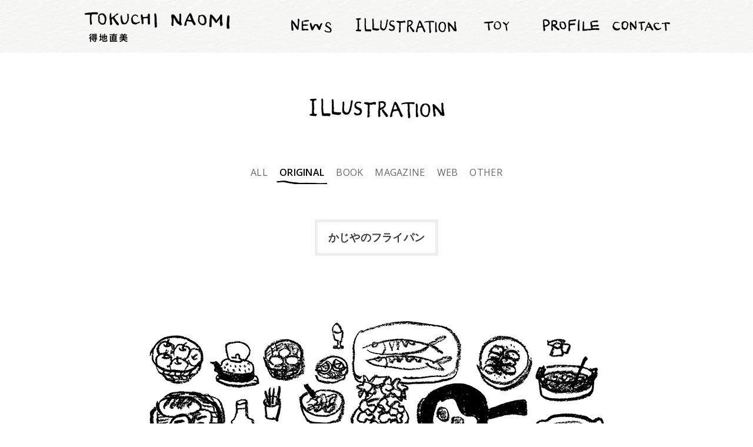

--- FILE ---
content_type: text/html; charset=UTF-8
request_url: https://tokuchi.co/illustration/original/1223.html
body_size: 5705
content:
 
<!DOCTYPE html>
<html lang="ja">
<head>
	<meta charset="UTF-8">
	<meta name="viewport" content="width=device-width">
	<link href="https://fonts.googleapis.com/css?family=Open+Sans:400,600&display=swap" rel="stylesheet">
	<link rel="stylesheet" href="https://tokuchi.co/wp-content/themes/tokuchi2020/css/style.css">
	<script src="https://cdnjs.cloudflare.com/ajax/libs/picturefill/3.0.3/picturefill.min.js"></script>
	<!--[if IE]>
	<script src="http://html5shiv.googlecode.com/svn/trunk/html5.js"></script>
	<![endif]>-->
 <title>かじやのフライパン &#8211; イラストレーター得地直美</title>
<meta name='robots' content='max-image-preview:large' />
	<style>img:is([sizes="auto" i], [sizes^="auto," i]) { contain-intrinsic-size: 3000px 1500px }</style>
	<link rel="alternate" type="application/rss+xml" title="イラストレーター得地直美 &raquo; フィード" href="https://tokuchi.co/feed" />
<link rel="alternate" type="application/rss+xml" title="イラストレーター得地直美 &raquo; コメントフィード" href="https://tokuchi.co/comments/feed" />
<script type="text/javascript">
/* <![CDATA[ */
window._wpemojiSettings = {"baseUrl":"https:\/\/s.w.org\/images\/core\/emoji\/16.0.1\/72x72\/","ext":".png","svgUrl":"https:\/\/s.w.org\/images\/core\/emoji\/16.0.1\/svg\/","svgExt":".svg","source":{"concatemoji":"https:\/\/tokuchi.co\/wp-includes\/js\/wp-emoji-release.min.js?ver=6.8.3"}};
/*! This file is auto-generated */
!function(s,n){var o,i,e;function c(e){try{var t={supportTests:e,timestamp:(new Date).valueOf()};sessionStorage.setItem(o,JSON.stringify(t))}catch(e){}}function p(e,t,n){e.clearRect(0,0,e.canvas.width,e.canvas.height),e.fillText(t,0,0);var t=new Uint32Array(e.getImageData(0,0,e.canvas.width,e.canvas.height).data),a=(e.clearRect(0,0,e.canvas.width,e.canvas.height),e.fillText(n,0,0),new Uint32Array(e.getImageData(0,0,e.canvas.width,e.canvas.height).data));return t.every(function(e,t){return e===a[t]})}function u(e,t){e.clearRect(0,0,e.canvas.width,e.canvas.height),e.fillText(t,0,0);for(var n=e.getImageData(16,16,1,1),a=0;a<n.data.length;a++)if(0!==n.data[a])return!1;return!0}function f(e,t,n,a){switch(t){case"flag":return n(e,"\ud83c\udff3\ufe0f\u200d\u26a7\ufe0f","\ud83c\udff3\ufe0f\u200b\u26a7\ufe0f")?!1:!n(e,"\ud83c\udde8\ud83c\uddf6","\ud83c\udde8\u200b\ud83c\uddf6")&&!n(e,"\ud83c\udff4\udb40\udc67\udb40\udc62\udb40\udc65\udb40\udc6e\udb40\udc67\udb40\udc7f","\ud83c\udff4\u200b\udb40\udc67\u200b\udb40\udc62\u200b\udb40\udc65\u200b\udb40\udc6e\u200b\udb40\udc67\u200b\udb40\udc7f");case"emoji":return!a(e,"\ud83e\udedf")}return!1}function g(e,t,n,a){var r="undefined"!=typeof WorkerGlobalScope&&self instanceof WorkerGlobalScope?new OffscreenCanvas(300,150):s.createElement("canvas"),o=r.getContext("2d",{willReadFrequently:!0}),i=(o.textBaseline="top",o.font="600 32px Arial",{});return e.forEach(function(e){i[e]=t(o,e,n,a)}),i}function t(e){var t=s.createElement("script");t.src=e,t.defer=!0,s.head.appendChild(t)}"undefined"!=typeof Promise&&(o="wpEmojiSettingsSupports",i=["flag","emoji"],n.supports={everything:!0,everythingExceptFlag:!0},e=new Promise(function(e){s.addEventListener("DOMContentLoaded",e,{once:!0})}),new Promise(function(t){var n=function(){try{var e=JSON.parse(sessionStorage.getItem(o));if("object"==typeof e&&"number"==typeof e.timestamp&&(new Date).valueOf()<e.timestamp+604800&&"object"==typeof e.supportTests)return e.supportTests}catch(e){}return null}();if(!n){if("undefined"!=typeof Worker&&"undefined"!=typeof OffscreenCanvas&&"undefined"!=typeof URL&&URL.createObjectURL&&"undefined"!=typeof Blob)try{var e="postMessage("+g.toString()+"("+[JSON.stringify(i),f.toString(),p.toString(),u.toString()].join(",")+"));",a=new Blob([e],{type:"text/javascript"}),r=new Worker(URL.createObjectURL(a),{name:"wpTestEmojiSupports"});return void(r.onmessage=function(e){c(n=e.data),r.terminate(),t(n)})}catch(e){}c(n=g(i,f,p,u))}t(n)}).then(function(e){for(var t in e)n.supports[t]=e[t],n.supports.everything=n.supports.everything&&n.supports[t],"flag"!==t&&(n.supports.everythingExceptFlag=n.supports.everythingExceptFlag&&n.supports[t]);n.supports.everythingExceptFlag=n.supports.everythingExceptFlag&&!n.supports.flag,n.DOMReady=!1,n.readyCallback=function(){n.DOMReady=!0}}).then(function(){return e}).then(function(){var e;n.supports.everything||(n.readyCallback(),(e=n.source||{}).concatemoji?t(e.concatemoji):e.wpemoji&&e.twemoji&&(t(e.twemoji),t(e.wpemoji)))}))}((window,document),window._wpemojiSettings);
/* ]]> */
</script>
<style id='wp-emoji-styles-inline-css' type='text/css'>

	img.wp-smiley, img.emoji {
		display: inline !important;
		border: none !important;
		box-shadow: none !important;
		height: 1em !important;
		width: 1em !important;
		margin: 0 0.07em !important;
		vertical-align: -0.1em !important;
		background: none !important;
		padding: 0 !important;
	}
</style>
<link rel='stylesheet' id='wp-block-library-css' href='https://tokuchi.co/wp-includes/css/dist/block-library/style.min.css?ver=6.8.3' type='text/css' media='all' />
<style id='classic-theme-styles-inline-css' type='text/css'>
/*! This file is auto-generated */
.wp-block-button__link{color:#fff;background-color:#32373c;border-radius:9999px;box-shadow:none;text-decoration:none;padding:calc(.667em + 2px) calc(1.333em + 2px);font-size:1.125em}.wp-block-file__button{background:#32373c;color:#fff;text-decoration:none}
</style>
<style id='global-styles-inline-css' type='text/css'>
:root{--wp--preset--aspect-ratio--square: 1;--wp--preset--aspect-ratio--4-3: 4/3;--wp--preset--aspect-ratio--3-4: 3/4;--wp--preset--aspect-ratio--3-2: 3/2;--wp--preset--aspect-ratio--2-3: 2/3;--wp--preset--aspect-ratio--16-9: 16/9;--wp--preset--aspect-ratio--9-16: 9/16;--wp--preset--color--black: #000000;--wp--preset--color--cyan-bluish-gray: #abb8c3;--wp--preset--color--white: #ffffff;--wp--preset--color--pale-pink: #f78da7;--wp--preset--color--vivid-red: #cf2e2e;--wp--preset--color--luminous-vivid-orange: #ff6900;--wp--preset--color--luminous-vivid-amber: #fcb900;--wp--preset--color--light-green-cyan: #7bdcb5;--wp--preset--color--vivid-green-cyan: #00d084;--wp--preset--color--pale-cyan-blue: #8ed1fc;--wp--preset--color--vivid-cyan-blue: #0693e3;--wp--preset--color--vivid-purple: #9b51e0;--wp--preset--gradient--vivid-cyan-blue-to-vivid-purple: linear-gradient(135deg,rgba(6,147,227,1) 0%,rgb(155,81,224) 100%);--wp--preset--gradient--light-green-cyan-to-vivid-green-cyan: linear-gradient(135deg,rgb(122,220,180) 0%,rgb(0,208,130) 100%);--wp--preset--gradient--luminous-vivid-amber-to-luminous-vivid-orange: linear-gradient(135deg,rgba(252,185,0,1) 0%,rgba(255,105,0,1) 100%);--wp--preset--gradient--luminous-vivid-orange-to-vivid-red: linear-gradient(135deg,rgba(255,105,0,1) 0%,rgb(207,46,46) 100%);--wp--preset--gradient--very-light-gray-to-cyan-bluish-gray: linear-gradient(135deg,rgb(238,238,238) 0%,rgb(169,184,195) 100%);--wp--preset--gradient--cool-to-warm-spectrum: linear-gradient(135deg,rgb(74,234,220) 0%,rgb(151,120,209) 20%,rgb(207,42,186) 40%,rgb(238,44,130) 60%,rgb(251,105,98) 80%,rgb(254,248,76) 100%);--wp--preset--gradient--blush-light-purple: linear-gradient(135deg,rgb(255,206,236) 0%,rgb(152,150,240) 100%);--wp--preset--gradient--blush-bordeaux: linear-gradient(135deg,rgb(254,205,165) 0%,rgb(254,45,45) 50%,rgb(107,0,62) 100%);--wp--preset--gradient--luminous-dusk: linear-gradient(135deg,rgb(255,203,112) 0%,rgb(199,81,192) 50%,rgb(65,88,208) 100%);--wp--preset--gradient--pale-ocean: linear-gradient(135deg,rgb(255,245,203) 0%,rgb(182,227,212) 50%,rgb(51,167,181) 100%);--wp--preset--gradient--electric-grass: linear-gradient(135deg,rgb(202,248,128) 0%,rgb(113,206,126) 100%);--wp--preset--gradient--midnight: linear-gradient(135deg,rgb(2,3,129) 0%,rgb(40,116,252) 100%);--wp--preset--font-size--small: 13px;--wp--preset--font-size--medium: 20px;--wp--preset--font-size--large: 36px;--wp--preset--font-size--x-large: 42px;--wp--preset--spacing--20: 0.44rem;--wp--preset--spacing--30: 0.67rem;--wp--preset--spacing--40: 1rem;--wp--preset--spacing--50: 1.5rem;--wp--preset--spacing--60: 2.25rem;--wp--preset--spacing--70: 3.38rem;--wp--preset--spacing--80: 5.06rem;--wp--preset--shadow--natural: 6px 6px 9px rgba(0, 0, 0, 0.2);--wp--preset--shadow--deep: 12px 12px 50px rgba(0, 0, 0, 0.4);--wp--preset--shadow--sharp: 6px 6px 0px rgba(0, 0, 0, 0.2);--wp--preset--shadow--outlined: 6px 6px 0px -3px rgba(255, 255, 255, 1), 6px 6px rgba(0, 0, 0, 1);--wp--preset--shadow--crisp: 6px 6px 0px rgba(0, 0, 0, 1);}:where(.is-layout-flex){gap: 0.5em;}:where(.is-layout-grid){gap: 0.5em;}body .is-layout-flex{display: flex;}.is-layout-flex{flex-wrap: wrap;align-items: center;}.is-layout-flex > :is(*, div){margin: 0;}body .is-layout-grid{display: grid;}.is-layout-grid > :is(*, div){margin: 0;}:where(.wp-block-columns.is-layout-flex){gap: 2em;}:where(.wp-block-columns.is-layout-grid){gap: 2em;}:where(.wp-block-post-template.is-layout-flex){gap: 1.25em;}:where(.wp-block-post-template.is-layout-grid){gap: 1.25em;}.has-black-color{color: var(--wp--preset--color--black) !important;}.has-cyan-bluish-gray-color{color: var(--wp--preset--color--cyan-bluish-gray) !important;}.has-white-color{color: var(--wp--preset--color--white) !important;}.has-pale-pink-color{color: var(--wp--preset--color--pale-pink) !important;}.has-vivid-red-color{color: var(--wp--preset--color--vivid-red) !important;}.has-luminous-vivid-orange-color{color: var(--wp--preset--color--luminous-vivid-orange) !important;}.has-luminous-vivid-amber-color{color: var(--wp--preset--color--luminous-vivid-amber) !important;}.has-light-green-cyan-color{color: var(--wp--preset--color--light-green-cyan) !important;}.has-vivid-green-cyan-color{color: var(--wp--preset--color--vivid-green-cyan) !important;}.has-pale-cyan-blue-color{color: var(--wp--preset--color--pale-cyan-blue) !important;}.has-vivid-cyan-blue-color{color: var(--wp--preset--color--vivid-cyan-blue) !important;}.has-vivid-purple-color{color: var(--wp--preset--color--vivid-purple) !important;}.has-black-background-color{background-color: var(--wp--preset--color--black) !important;}.has-cyan-bluish-gray-background-color{background-color: var(--wp--preset--color--cyan-bluish-gray) !important;}.has-white-background-color{background-color: var(--wp--preset--color--white) !important;}.has-pale-pink-background-color{background-color: var(--wp--preset--color--pale-pink) !important;}.has-vivid-red-background-color{background-color: var(--wp--preset--color--vivid-red) !important;}.has-luminous-vivid-orange-background-color{background-color: var(--wp--preset--color--luminous-vivid-orange) !important;}.has-luminous-vivid-amber-background-color{background-color: var(--wp--preset--color--luminous-vivid-amber) !important;}.has-light-green-cyan-background-color{background-color: var(--wp--preset--color--light-green-cyan) !important;}.has-vivid-green-cyan-background-color{background-color: var(--wp--preset--color--vivid-green-cyan) !important;}.has-pale-cyan-blue-background-color{background-color: var(--wp--preset--color--pale-cyan-blue) !important;}.has-vivid-cyan-blue-background-color{background-color: var(--wp--preset--color--vivid-cyan-blue) !important;}.has-vivid-purple-background-color{background-color: var(--wp--preset--color--vivid-purple) !important;}.has-black-border-color{border-color: var(--wp--preset--color--black) !important;}.has-cyan-bluish-gray-border-color{border-color: var(--wp--preset--color--cyan-bluish-gray) !important;}.has-white-border-color{border-color: var(--wp--preset--color--white) !important;}.has-pale-pink-border-color{border-color: var(--wp--preset--color--pale-pink) !important;}.has-vivid-red-border-color{border-color: var(--wp--preset--color--vivid-red) !important;}.has-luminous-vivid-orange-border-color{border-color: var(--wp--preset--color--luminous-vivid-orange) !important;}.has-luminous-vivid-amber-border-color{border-color: var(--wp--preset--color--luminous-vivid-amber) !important;}.has-light-green-cyan-border-color{border-color: var(--wp--preset--color--light-green-cyan) !important;}.has-vivid-green-cyan-border-color{border-color: var(--wp--preset--color--vivid-green-cyan) !important;}.has-pale-cyan-blue-border-color{border-color: var(--wp--preset--color--pale-cyan-blue) !important;}.has-vivid-cyan-blue-border-color{border-color: var(--wp--preset--color--vivid-cyan-blue) !important;}.has-vivid-purple-border-color{border-color: var(--wp--preset--color--vivid-purple) !important;}.has-vivid-cyan-blue-to-vivid-purple-gradient-background{background: var(--wp--preset--gradient--vivid-cyan-blue-to-vivid-purple) !important;}.has-light-green-cyan-to-vivid-green-cyan-gradient-background{background: var(--wp--preset--gradient--light-green-cyan-to-vivid-green-cyan) !important;}.has-luminous-vivid-amber-to-luminous-vivid-orange-gradient-background{background: var(--wp--preset--gradient--luminous-vivid-amber-to-luminous-vivid-orange) !important;}.has-luminous-vivid-orange-to-vivid-red-gradient-background{background: var(--wp--preset--gradient--luminous-vivid-orange-to-vivid-red) !important;}.has-very-light-gray-to-cyan-bluish-gray-gradient-background{background: var(--wp--preset--gradient--very-light-gray-to-cyan-bluish-gray) !important;}.has-cool-to-warm-spectrum-gradient-background{background: var(--wp--preset--gradient--cool-to-warm-spectrum) !important;}.has-blush-light-purple-gradient-background{background: var(--wp--preset--gradient--blush-light-purple) !important;}.has-blush-bordeaux-gradient-background{background: var(--wp--preset--gradient--blush-bordeaux) !important;}.has-luminous-dusk-gradient-background{background: var(--wp--preset--gradient--luminous-dusk) !important;}.has-pale-ocean-gradient-background{background: var(--wp--preset--gradient--pale-ocean) !important;}.has-electric-grass-gradient-background{background: var(--wp--preset--gradient--electric-grass) !important;}.has-midnight-gradient-background{background: var(--wp--preset--gradient--midnight) !important;}.has-small-font-size{font-size: var(--wp--preset--font-size--small) !important;}.has-medium-font-size{font-size: var(--wp--preset--font-size--medium) !important;}.has-large-font-size{font-size: var(--wp--preset--font-size--large) !important;}.has-x-large-font-size{font-size: var(--wp--preset--font-size--x-large) !important;}
:where(.wp-block-post-template.is-layout-flex){gap: 1.25em;}:where(.wp-block-post-template.is-layout-grid){gap: 1.25em;}
:where(.wp-block-columns.is-layout-flex){gap: 2em;}:where(.wp-block-columns.is-layout-grid){gap: 2em;}
:root :where(.wp-block-pullquote){font-size: 1.5em;line-height: 1.6;}
</style>
<link rel="https://api.w.org/" href="https://tokuchi.co/wp-json/" /><link rel="alternate" title="JSON" type="application/json" href="https://tokuchi.co/wp-json/wp/v2/posts/1223" /><link rel="EditURI" type="application/rsd+xml" title="RSD" href="https://tokuchi.co/xmlrpc.php?rsd" />
<meta name="generator" content="WordPress 6.8.3" />
<link rel="canonical" href="https://tokuchi.co/illustration/original/1223.html" />
<link rel='shortlink' href='https://tokuchi.co/?p=1223' />
<link rel="alternate" title="oEmbed (JSON)" type="application/json+oembed" href="https://tokuchi.co/wp-json/oembed/1.0/embed?url=https%3A%2F%2Ftokuchi.co%2Fillustration%2Foriginal%2F1223.html" />
<link rel="alternate" title="oEmbed (XML)" type="text/xml+oembed" href="https://tokuchi.co/wp-json/oembed/1.0/embed?url=https%3A%2F%2Ftokuchi.co%2Fillustration%2Foriginal%2F1223.html&#038;format=xml" />

</head>
<body>

	<header id="header">
		<div class="wrapper">
		<p class="logo"><a href="https://tokuchi.co/" class="s">得地直美 TOKUCHI NAOMI</a>
		</p>
		<nav>
			<ul>
				<li><a href="https://tokuchi.co/category/news"><img src="https://tokuchi.co/wp-content/themes/tokuchi2020/images/header_news.png" alt="NEWS （ニュース）"></a></li>
				<li class="illustration"><a href="https://tokuchi.co/category/illustration"><img src="https://tokuchi.co/wp-content/themes/tokuchi2020/images/header_illustration.png" alt="ILLUSTRATION （イラスト紹介）"></a></li>
				<li><a href="https://tokuchi.co/category/toy"><img src="https://tokuchi.co/wp-content/themes/tokuchi2020/images/header_toy.png" alt="TOY （おもちゃ紹介）"></a></li>
				<li><a href="https://tokuchi.co/profile"><img src="https://tokuchi.co/wp-content/themes/tokuchi2020/images/header_profile.png" alt="PROFILE （プロフィール）"></a></li>
				<li><a href="https://tokuchi.co/contact"><img src="https://tokuchi.co/wp-content/themes/tokuchi2020/images/header_contact.png" alt="CONTACT （お問い合わせ）"></a></li>
			</ul>
		</nav>
		<div id="menu_sw"><button><span><i></i></span></button></div>
		</div>
	</header>
<main>
		 
	<article class="category_gallery" id="page_single">
		<p class="title_image illustration"><img src="https://tokuchi.co/wp-content/themes/tokuchi2020/images/title_illustration.png" alt="ILLUSTRATION（イラスト紹介）"></p>
  
		<nav id="gallery_nav">
			<ul>
				<li><a href="https://tokuchi.co/category/illustration">ALL</a></li><li class="active"><a href="https://tokuchi.co/category/illustration/original">ORIGINAL</a></li><li><a href="https://tokuchi.co/category/illustration/book">BOOK</a></li><li><a href="https://tokuchi.co/category/illustration/magazine">MAGAZINE</a></li><li><a href="https://tokuchi.co/category/illustration/web">WEB</a></li><li><a href="https://tokuchi.co/category/illustration/other">OTHER</a></li>
			</ul>
		</nav>
	 <h1 class="title_bordered"><span>かじやのフライパン</span></h1><p class="space_full">
					<span class="prv"></span>
					<span class="next"></span>
				<img src="https://tokuchi.co/wp-content/uploads/2020/04/e1_up.jpg" alt=""  class="active"><img src="https://tokuchi.co/wp-content/uploads/2020/04/e2_3up.jpg" alt="" ><img src="https://tokuchi.co/wp-content/uploads/2020/04/e18_19up.jpg" alt="" ><img src="https://tokuchi.co/wp-content/uploads/2020/04/e8_9up.jpg" alt="" ><img src="https://tokuchi.co/wp-content/uploads/2020/04/25f517251ad5b538842934a58aa7bc8e.jpg" alt="" ><img src="https://tokuchi.co/wp-content/uploads/2020/04/e12_13up.jpg" alt="" ><img src="https://tokuchi.co/wp-content/uploads/2020/04/e22_23up.jpg" alt="" ><img src="https://tokuchi.co/wp-content/uploads/2020/04/e24_25up.jpg" alt="" ><img src="https://tokuchi.co/wp-content/uploads/2020/04/e26_27up.jpg" alt="" ><img src="https://tokuchi.co/wp-content/uploads/2020/04/e30_31up.jpg" alt="" ><img src="https://tokuchi.co/wp-content/uploads/2020/04/IMG_0052-scaled.jpg" alt="" ><img src="https://tokuchi.co/wp-content/uploads/2020/04/IMG_0059-scaled.jpg" alt="" ><img src="https://tokuchi.co/wp-content/uploads/2020/04/IMG_0061-scaled.jpg" alt="" ></p> 
					<ul class="list_thumb"><li class="active"><img src="https://tokuchi.co/wp-content/uploads/2020/04/e1_up-320x320.jpg" alt=""></li><li><img src="https://tokuchi.co/wp-content/uploads/2020/04/e2_3up-320x320.jpg" alt=""></li><li><img src="https://tokuchi.co/wp-content/uploads/2020/04/e18_19up-320x320.jpg" alt=""></li><li><img src="https://tokuchi.co/wp-content/uploads/2020/04/e8_9up-320x320.jpg" alt=""></li><li><img src="https://tokuchi.co/wp-content/uploads/2020/04/25f517251ad5b538842934a58aa7bc8e-320x320.jpg" alt=""></li><li><img src="https://tokuchi.co/wp-content/uploads/2020/04/e12_13up-320x320.jpg" alt=""></li><li><img src="https://tokuchi.co/wp-content/uploads/2020/04/e22_23up-320x320.jpg" alt=""></li><li><img src="https://tokuchi.co/wp-content/uploads/2020/04/e24_25up-320x320.jpg" alt=""></li><li><img src="https://tokuchi.co/wp-content/uploads/2020/04/e26_27up-320x320.jpg" alt=""></li><li><img src="https://tokuchi.co/wp-content/uploads/2020/04/e30_31up-320x320.jpg" alt=""></li><li><img src="https://tokuchi.co/wp-content/uploads/2020/04/IMG_0052-320x320.jpg" alt=""></li><li><img src="https://tokuchi.co/wp-content/uploads/2020/04/IMG_0059-320x320.jpg" alt=""></li><li><img src="https://tokuchi.co/wp-content/uploads/2020/04/IMG_0061-320x320.jpg" alt=""></li></ul><p class="back2index"><a href="https://tokuchi.co/category/illustration/original" class="sb">BACK</a></p></article>
</main><!-- .site-main -->

 
<footer>

	<p id="go2pagetop">
		<a href="https://tokuchi.co/" class="s">ページトップへ戻る</a>
	</p>
	<p class="copyright">copyright Tokuchi Naomi.  All Right Reserved.</p>	
	<p class="note">当サイト内の絵、写真、文章の無断転載はご遠慮ください</p>
</footer>

<div id="loading">
	<p><img src="https://tokuchi.co/wp-content/themes/tokuchi2020/images/loading.gif" alt="loading"></p>
</div>
<script type="speculationrules">
{"prefetch":[{"source":"document","where":{"and":[{"href_matches":"\/*"},{"not":{"href_matches":["\/wp-*.php","\/wp-admin\/*","\/wp-content\/uploads\/*","\/wp-content\/*","\/wp-content\/plugins\/*","\/wp-content\/themes\/tokuchi2020\/*","\/*\\?(.+)"]}},{"not":{"selector_matches":"a[rel~=\"nofollow\"]"}},{"not":{"selector_matches":".no-prefetch, .no-prefetch a"}}]},"eagerness":"conservative"}]}
</script>

<script src="https://tokuchi.co/wp-content/themes/tokuchi2020/js/script.js?v=20200507"></script>

</body>
</html>

 


--- FILE ---
content_type: text/css
request_url: https://tokuchi.co/wp-content/themes/tokuchi2020/css/style.css
body_size: 5893
content:
@charset "UTF-8";
/* rest */
/* 
html5doctor.com Reset Stylesheet
v1.6.1
Last Updated: 2010-09-17
Author: Richard Clark - http://richclarkdesign.com 
Twitter: @rich_clark
*/
html, body, div, span, object, iframe,
h1, h2, h3, h4, h5, h6, p, blockquote, pre,
abbr, address, cite, code,
del, dfn, em, img, ins, kbd, q, samp,
small, strong, sub, sup, var,
b, i,
dl, dt, dd, ol, ul, li,
fieldset, form, label, legend,
table, caption, tbody, tfoot, thead, tr, th, td,
article, aside, canvas, details, figcaption, figure,
footer, header, hgroup, menu, nav, section, summary,
time, mark, audio, video {
  margin: 0;
  padding: 0;
  border: 0;
  outline: 0;
  font-size: 100%;
  vertical-align: baseline;
  background: transparent;
}

/* -----------------------------------------
body
--------------------------------------------*/
html, body {
  height: 100%;
}

html {
  font-size: 62.5%;
}

body {
  margin: 0;
  padding: 0;
  font-size: 1.4rem;
  color: #3e3a39;
  background: #fff;
  line-height: 1.7;
  letter-spacing: 0.02em;
  -webkit-text-size-adjust: 100%;
  font-family: "Century Gothic", CenturyGothic, YuGothic, "ヒラギノ角ゴ Pro", "Hiragino Kaku Gothic Pro", sans-serif;
  font-weight: 400;
}
body::after {
  content: "";
  display: block;
  position: fixed;
  top: 0;
  right: 0;
  left: 0;
  bottom: 0;
  opacity: 0.8;
  background: rgb(0, 0, 0);
  transform: translate(0, -100%);
}

article, aside, details, figcaption, figure,
footer, header, hgroup, menu, nav, section {
  display: block;
}

nav ul {
  list-style: none;
}

blockquote, q {
  quotes: none;
}

blockquote:before, blockquote:after,
q:before, q:after {
  content: "";
  content: none;
}

a {
  margin: 0;
  padding: 0;
  font-size: 100%;
  vertical-align: baseline;
  background: transparent;
  color: #3e3a39;
  display: inline-block;
  text-decoration: underline;
  transition: color 200ms;
}
a:hover {
  color: #4fc0c2;
}

table {
  border-collapse: collapse;
  border-spacing: 0;
}

/* change border colour to suit your needs */
hr {
  display: block;
  height: 1px;
  border: 0;
  border-top: 1px solid #cccccc;
  margin: 1em 0;
  padding: 0;
}

/* -----------------------------------------
common
--------------------------------------------*/
/* --- clearfix --- */
.cf:before, .cf:after {
  content: "";
  display: table;
}

.cf:after {
  clear: both;
}

.cf {
  *zoom: 1;
}

/* css sprite */
.s {
  background: url(../images/sprite.png) no-repeat 0 0;
  background-size: 500px 500px;
  text-indent: 200%;
  overflow: hidden;
  display: inline-block;
  vertical-align: middle;
  white-space: nowrap;
  border-style: none;
}

.sb::before, .sa::after {
  content: "";
  background-image: url(../images/sprite.png);
  background-repeat: no-repeat;
  background-position: 0 0;
  background-size: 500px 500px;
  overflow: hidden;
  display: inline-block;
  vertical-align: middle;
  border-style: none;
}

/* ----------------- 
reset
----------------- */
@media (min-width: 768px) {
  .sp_only {
    display: none;
  }
}
@media (min-width: 1030px) {
  .sp_only {
    display: none;
  }
}

.tb_only {
  display: none;
}
@media (min-width: 768px) {
  .tb_only {
    display: block;
  }
}

.pc_only {
  display: none;
}
@media (min-width: 1030px) {
  .pc_only {
    display: block;
  }
}

em {
  font-style: normal;
}

b {
  font-weight: 700;
  color: inherit;
}

img {
  vertical-align: bottom;
  width: 100%;
  height: auto;
}

ul, ol {
  margin: 0;
  padding: 0;
}

li {
  margin: 0;
  padding: 0;
  list-style-type: none;
}

p {
  line-height: 1.8;
}

/* ----------------- 




/* ----------------- 
basic frame 
----------------- */
@media (min-width: 1030px) {
  .wrapper {
    position: relative;
    margin: 0 auto;
    width: 1000px;
  }
}

/* table */
.table_dl {
  display: block;
}
.table_dl table {
  width: 100%;
}
.table_dl thead {
  display: none;
}
.table_dl tbody, .table_dl tr {
  display: block;
}
.table_dl th {
  margin-top: 0;
  padding: 15px 0 10px 0;
  display: block;
  font-size: 1.4rem;
  line-height: 1.4;
  text-align: left;
  color: #color_main;
  font-weight: normal;
}
.table_dl td {
  padding: 0 0 15px 0;
  display: block;
  font-size: 1.4rem;
  line-height: 1.4;
  text-align: left;
}
@media (min-width: 768px) {
  .table_dl table {
    display: table;
    width: 100%;
  }
  .table_dl thead,
  .table_dl tbody {
    display: table-row-group;
  }
  .table_dl tr {
    display: table-row;
  }
  .table_dl th {
    padding: 15px 0 10px 10px;
    display: table-cell;
    vertical-align: top;
    text-align: left;
    width: 35%;
  }
  .table_dl td {
    padding: 15px 10px 10px 10px;
    display: table-cell;
    vertical-align: top;
    text-align: left;
  }
}
@media (min-width: 1030px) {
  .table_dl {
    margin: 0 auto;
  }
  .table_dl th,
  .table_dl td {
    font-size: 1.4rem;
  }
}

.table_table {
  margin: 20px 0;
}
.table_table table {
  width: 100%;
}
.table_table a {
  border-style: none;
}
.table_table th {
  padding: 10px 10px 0 10px;
  font-weight: 400;
  text-align: left;
  color: #3e3a39;
  vertical-align: top;
}
.table_table td {
  padding: 10px 0;
  text-align: left;
  vertical-align: top;
  color: #3e3a39;
}
.table_table td a {
  color: #3e3a39;
}
@media (min-width: 768px) {
  .table_table th, .table_table td {
    padding: 10px 5px;
  }
}

label {
  cursor: pointer;
  position: relative;
  display: block;
}

input[type=tel],
input[type=date],
input[type=text],
input[type=number],
input[type=email],
textarea {
  margin: 0 0 5px 0;
  padding: 0.6em 0.6em;
  border: 1px solid #ddd;
  background: #fff;
  line-height: 1;
  outline: medium none;
  box-sizing: border-box;
  -webkit-appearance: none;
  -moz-appearance: none;
  -o-appearance: none;
  appearance: none;
  box-shadow: none;
  border-radius: 0;
  width: 100%;
  max-width: 100%;
  vertical-align: middle;
  display: inline-block;
  font-size: 1.6rem;
  box-shadow: none;
}
input[type=tel]:focus,
input[type=date]:focus,
input[type=text]:focus,
input[type=number]:focus,
input[type=email]:focus,
textarea:focus {
  border: 1px solid #999;
}
input[type=tel]::-moz-placeholder, input[type=date]::-moz-placeholder, input[type=text]::-moz-placeholder, input[type=number]::-moz-placeholder, input[type=email]::-moz-placeholder, textarea::-moz-placeholder {
  color: #ccc;
}
input[type=tel]::placeholder,
input[type=date]::placeholder,
input[type=text]::placeholder,
input[type=number]::placeholder,
input[type=email]::placeholder,
textarea::placeholder {
  color: #ccc;
}
@media (min-width: 1030px) {
  input[type=tel],
  input[type=date],
  input[type=text],
  input[type=number],
  input[type=email],
  textarea {
    font-size: 1.8rem;
  }
}

input[type=number],
input[type=date] {
  width: auto;
}

textarea {
  min-height: 3em;
  font-size: 1.6rem;
}
@media (min-width: 1030px) {
  textarea {
    font-size: 1.8rem;
  }
}

.radio,
.checkbox {
  margin: 0 0 5px 0;
}
.radio li,
.checkbox li {
  list-style-type: none;
  font-size: 1.3rem;
}
@media (min-width: 1030px) {
  .radio,
  .checkbox {
    display: flex;
    flex-wrap: wrap;
  }
  .radio li,
  .checkbox li {
    margin-right: 10px;
  }
}

select {
  -webkit-appearance: none;
     -moz-appearance: none;
          appearance: none;
  border: 0;
  margin: 0 0 5px 0;
  padding: 0;
  background: none transparent;
  vertical-align: middle;
  color: inherit;
  box-sizing: content-box;
}

.select {
  margin-bottom: 5px;
  padding: 0;
  overflow: hidden;
  display: block;
  position: relative;
  border: 1px solid #ccc;
  line-height: 1;
  vertical-align: middle;
  background: #fff;
}
.select::after {
  margin: -6px 0 0 5px;
  position: absolute;
  top: 50%;
  right: 10px;
  content: "";
  display: block;
  width: 0;
  height: 0;
  border-style: solid;
  border-width: 14px 8.5px 0 8.5px;
  border-color: #000000 transparent transparent transparent;
}
.select > select {
  margin: 0;
  width: 130%;
  display: block;
  line-height: 1;
  padding: 1em 3em 1em 1em;
  font-size: 1.6rem;
  z-index: 2;
  position: relative;
  -webkit-appearance: none;
  -moz-appearance: none;
  appearance: none;
  box-sizing: border-box;
}
@media (min-width: 768px) {
  .select > select {
    width: 102%;
  }
}
@media (min-width: 1030px) {
  .select > select {
    font-size: 1.8rem;
  }
}

button {
  padding: 1em 0.8em 1em 1em;
  border-style: none;
  -webkit-appearance: none;
     -moz-appearance: none;
          appearance: none;
  font-size: 1.4rem;
  font-weight: 700;
  line-height: 1;
  letter-spacing: 0.2em;
  border: 2px solid #333;
  background-color: #fff;
  cursor: pointer;
}
button.bg_gray {
  border-color: #eee;
  background-color: #eee;
}

.buttons {
  margin: 50px 0;
  width: 100%;
  display: flex;
  justify-content: center;
}
.buttons li {
  margin: 0 5px;
  max-width: 80%;
}
@media (min-width: 768px) {
  .buttons {
    margin-top: 80px;
  }
}

.button_text {
  margin: 50px 0;
  text-align: center;
}
@media (min-width: 768px) {
  .button_text {
    margin-top: 80px;
  }
}

.space_error p {
  font-weight: 700;
  color: #ae1435;
  text-align: center;
}

.space_alert {
  padding-bottom: 15px;
  position: fixed;
  top: 50%;
  left: 50%;
  transform: translate(-50%, -50%);
  width: 80%;
  max-width: 500px;
  background: #fff;
  z-index: 2;
  overflow: hidden;
  border: 2px solid #ff8c40;
}
.space_alert p {
  padding: 0.5em;
  text-align: center;
  color: #3e3a39;
  font-size: 1.2rem;
}
.space_alert .title {
  margin-bottom: 10px;
  background: #ff8c40;
  color: #fff;
  font-weight: bold;
}
.space_alert .button_text {
  margin-top: 20px;
  margin-bottom: 0;
}
.space_alert button {
  color: #fff;
  font-size: 1.2rem;
  padding: 0.5em 1em;
  background-color: #eee;
}

#header {
  position: fixed;
  width: 100%;
  height: 60px;
  top: 0;
  left: 0;
  z-index: 30;
  background: url(../images/header_bg.png);
  background-size: 200px 300px;
}
#header .logo {
  margin: 0 auto;
  padding: 0;
  text-align: center;
}
#header .logo a {
  display: inline-block;
  width: 180px;
  height: 55px;
}
#header #menu_sw {
  margin: 0;
  position: fixed;
  top: 10px;
  left: 10px;
  width: 36px;
  height: 36px;
  z-index: 10;
}
#header #menu_sw button {
  display: block;
  border-style: none;
  border-radius: 0;
  text-indent: 200%;
  white-space: nowrap;
  overflow: hidden;
  width: 100%;
  height: 100%;
  position: relative;
  background-color: #ccc;
  transition: background-color 800ms;
}
#header #menu_sw span {
  position: absolute;
  width: 20px;
  height: 20px;
  top: 8px;
  left: 8px;
}
#header #menu_sw span::before, #header #menu_sw span::after,
#header #menu_sw span i::before,
#header #menu_sw span i::after {
  content: "";
  display: block;
  position: absolute;
  left: 0;
  top: 0;
  width: 100%;
  height: 2px;
  background-color: #fff;
  transition: transform 500ms, opacity 500ms;
}
#header #menu_sw span::after {
  top: 18px;
  width: 100%;
}
#header #menu_sw span i::before {
  top: 9px;
  width: 100%;
}
#header #menu_sw span i::after {
  top: 9px;
  width: 100%;
}
#header nav {
  position: fixed;
  z-index: 10;
  top: 0;
  left: 0;
  right: 0;
  bottom: 0;
  background-color: #eeeeee;
  visibility: visible;
  overflow: hidden;
  transform: translate(0, -100%);
  transition: transform 400ms;
}
#header nav ul {
  top: 50%;
  left: 50%;
  position: absolute;
  transform: translate(-50%, -50%);
}
#header nav ul li {
  margin: 30px auto;
  width: 120px;
  transform: translate(-150%, 0);
  opacity: 0;
  transition: transform 800ms, opacity 300ms;
  transition-timing-function: cubic-bezier(0.12, 0.46, 0.49, 0.86);
}
#header nav ul li.illustration {
  width: 180px;
}
#header nav ul li:nth-of-type(1) {
  transition-delay: 400ms;
}
#header nav ul li:nth-of-type(2) {
  transition-delay: 600ms;
}
#header nav ul li:nth-of-type(3) {
  transition-delay: 800ms;
}
#header nav ul li:nth-of-type(4) {
  transition-delay: 1000ms;
}
#header nav ul li:nth-of-type(5) {
  transition-delay: 1200ms;
}
body.menu_open #header #menu_sw button {
  background-color: #fff;
}
body.menu_open #header #menu_sw button span::before, body.menu_open #header #menu_sw button span::after,
body.menu_open #header #menu_sw button span i::before,
body.menu_open #header #menu_sw button span i::after {
  top: 9px;
  background-color: #999;
  transform-origin: center center;
}
body.menu_open #header #menu_sw button span::before {
  transform: rotate(45deg) scaleX(1.4);
}
body.menu_open #header #menu_sw button span::after {
  transform: rotate(-45deg) scaleX(1.4);
}
body.menu_open #header #menu_sw button span i::before {
  transform: rotate(135deg) scaleX(1.4);
  opacity: 0;
}
body.menu_open #header #menu_sw button span i::after {
  transform: rotate(-135deg) scaleX(1.4);
  opacity: 0;
}
body.menu_open #header nav {
  transform: none;
}
body.menu_open #header nav ul li {
  transform: none;
  opacity: 1;
}
@media (min-width: 1030px) {
  #header {
    height: 90px;
  }
  #header .logo {
    margin: 0;
  }
  #header .logo a {
    width: 260px;
    height: 90px;
    background-position: -230px 0;
  }
  #header #menu_sw {
    display: none;
  }
  #header .wrapper {
    margin: 0 auto;
    width: 1000px;
    display: flex;
    justify-content: space-between;
  }
  #header nav {
    position: static;
    transform: none;
    transition: none;
    background-color: transparent;
  }
  #header nav ul {
    position: static;
    transform: none;
    display: flex;
    align-items: center;
  }
  #header nav ul li {
    margin: 25px 0 0 20px;
    width: 100px;
    transform: none;
    opacity: 1;
    transition: none;
  }
  #header nav ul li a {
    display: block;
    position: relative;
    padding-bottom: 16px;
  }
  #header nav ul li a::after {
    content: "";
    background: url(../images/header_border.png) no-repeat center top;
    background-size: 576px 9px;
    width: 100%;
    height: 9px;
    position: absolute;
    left: 0;
    bottom: 0;
    opacity: 0;
    transition: opacity 500ms;
    transition-delay: 200ms;
  }
  #header nav ul li a:hover::after {
    opacity: 1;
  }
}

footer {
  padding: 15px 0;
}
footer #go2pagetop {
  margin: 0 20px 20px 0;
  text-align: right;
}
footer #go2pagetop a {
  width: 98px;
  height: 60px;
  background-position: 0 -60px;
  display: inline-block;
}
footer .copyright {
  font-family: "Open Sans", sans-serif;
  text-align: center;
  font-size: 1.1rem;
  font-weight: 400;
}
footer .note {
  text-align: center;
  font-size: 1rem;
  font-weight: 400;
}
@media (min-width: 1030px) {
  footer {
    margin: 0 auto;
    width: 1000px;
  }
  footer #go2pagetop a {
    width: 123px;
    height: 75px;
    background-position: -100px -60px;
  }
  footer .copyright {
    text-align: left;
    font-size: 1.3rem;
  }
  footer .note {
    text-align: left;
    font-size: 1rem;
  }
}

#loading {
  position: fixed;
  top: 0;
  left: 0;
  right: 0;
  bottom: 0;
  background-color: #fff;
  z-index: 100;
  width: 100%;
  opacity: 1;
  transition: opacity 800ms, visibility 200ms 800ms;
}
#loading.off {
  opacity: 0;
  visibility: hidden;
}
#loading p {
  position: fixed;
  top: 50%;
  left: 50%;
  margin: -196px 0 0 -280px;
  padding: 0;
  width: 560px;
}

/* main */
article {
  padding: 60px 0 0 0;
  position: relative;
  z-index: 1;
  overflow: hidden;
  box-sizing: border-box;
}
article p {
  margin: 1.6em 0;
  padding: 0;
  line-height: 1.8;
  text-align: justify;
  font-weight: 400;
}
@media (min-width: 1030px) {
  article {
    padding-top: 90px;
    min-height: none;
  }
  article p {
    font-size: 1.6rem;
  }
}

/* section */
section {
  margin: 0 20px;
  position: relative;
}
@media (min-width: 1030px) {
  section {
    margin-left: auto;
    margin-right: auto;
    width: 960px;
  }
}

.space_map {
  width: 100%;
  height: 200px;
}
.space_map iframe {
  width: 100%;
  height: 100%;
}
@media (min-width: 768px) {
  .space_map {
    height: 360px;
  }
}

/* ----------------- 
title 
----------------- */
.title_image {
  margin: 50px auto;
  padding: 0;
  width: 125px;
}
.title_image.illustration {
  width: 150px;
}
@media (min-width: 768px) {
  .title_image {
    margin: 70px auto;
    width: 200px;
  }
  .title_image.illustration {
    width: 240px;
  }
}

.title_bordered {
  margin: 40px auto 20px auto;
  text-align: center;
  font-size: 1.6rem;
  font-weight: 700;
}
.title_bordered span {
  padding: 0.6em 1em;
  display: inline-block;
  border: 5px solid #eee;
}
@media (min-width: 768px) {
  .title_bordered {
    font-size: 1.8rem;
  }
}

/*
.title_bordered{
  margin:40px auto;
  text-align: center;
  font-size: 1.6rem;
  font-weight: 700;
}
*/
/* ----------------- 
link & button 
----------------- */
.back2index {
  margin: 60px 0 0 0;
  text-align: center;
}
.back2index a {
  display: inline-block;
  margin: 0 30px;
  display: inline-block;
  text-decoration: none;
  font-size: 1.6rem;
}
.back2index a::before {
  margin: 0 8px 5px 0;
  width: 10px;
  height: 21px;
  background-position: -290px -100px;
}

.links_nav {
  margin: 30px 0 0 0;
  position: relative;
  text-align: center;
}
.links_nav li {
  margin: 0 30px;
  display: inline-block;
  font-size: 1.6rem;
}
.links_nav a {
  text-decoration: none;
}
.links_nav .prv {
  text-align: right;
}
.links_nav .prv a::before {
  margin-right: 5px;
  width: 21px;
  height: 10px;
  background-position: -230px -100px;
}
.links_nav .next a::after {
  margin-left: 5px;
  width: 21px;
  height: 10px;
  background-position: -260px -100px;
}
@media (min-width: 768px) {
  .links_nav {
    margin: 60px auto 0 auto;
  }
  .links_nav li {
    font-size: 1.8rem;
  }
}

.breadcrumb {
  display: none;
}
@media (min-width: 1030px) {
  .breadcrumb {
    margin: 100px auto;
    width: 960px;
    font-size: 1.4rem;
    color: #3e3a39;
    display: flex;
  }
  .breadcrumb a {
    text-decoration: none;
  }
  .breadcrumb li::before {
    margin: 0 5px;
    content: " > ";
  }
  .breadcrumb li:first-child::before {
    display: none;
  }
}

.youtube_wrapper {
  position: relative;
}
.youtube_wrapper .youtube_inner {
  width: 100%;
  padding-bottom: 56.25%;
  position: relative;
  background: #000;
}
.youtube_wrapper iframe {
  position: absolute;
  top: 0;
  right: 0;
  width: 100%;
  height: 100%;
}

/* ----------------- 
list
----------------- */
/*

.space_full{
  position: relative;
  img{
    position: absolute;
    opacity: 0;
    transition:opacity 1500ms;

    &.active{
      position: relative;
      opacity: 1;
    };
  }

  @include tb{
    margin:40px auto;
    height:60vw;

    img{
      width: auto;
      height: 100%;
      left:50%;
      top:0;
      transform:translate(-50%,0);

      &.active{
      }
    }
  }
}
*/
.space_full {
  margin: 20px 0;
  position: relative;
  height: 80vw;
}
.space_full img {
  position: absolute;
  top: 0;
  bottom: 0;
  left: 0;
  right: 0;
  height: auto;
  width: auto;
  max-width: 100%;
  max-height: 100%;
  margin: auto;
  opacity: 0;
  transition: opacity 1500ms;
}
.space_full img.active {
  opacity: 1;
}
@media (min-width: 768px) {
  .space_full {
    margin: 40px auto;
    height: 60vw;
  }
}
@media (min-width: 1030px) {
  .space_full {
    width: 900px;
    height: 500px;
  }
}

.list_thumb {
  margin: 0 20px;
  display: flex;
  flex-wrap: wrap;
}
.list_thumb li {
  margin: 2%;
  width: 16%;
  position: relative;
  cursor: pointer;
}
.list_thumb li::after {
  content: "";
  width: 100%;
  height: 100%;
  border: 3px solid #fafa54;
  position: absolute;
  top: 0;
  left: 0;
  opacity: 0;
  z-index: 2;
  box-sizing: border-box;
}
.list_thumb li.active::after {
  opacity: 1;
}
@media (min-width: 768px) {
  .list_thumb li {
    width: 10%;
  }
}
@media (min-width: 1030px) {
  .list_thumb {
    margin: 0 auto;
    width: 900px;
  }
  .list_thumb li {
    margin: 10px;
    width: 90px;
  }
}

.list_gallery {
  margin: 0 20px;
  display: flex;
  flex-wrap: wrap;
}
.list_gallery li {
  margin: 0 10px 30px 0;
  width: 41.8vw;
}
.list_gallery li:nth-of-type(2n) {
  margin: 0 0 30px 10px;
}
.list_gallery a {
  text-decoration: none;
}
.list_gallery p {
  margin: 0;
  font-size: 1.4rem;
  text-decoration: none;
  line-height: 1.4;
}
.list_gallery .image {
  margin: 0 0 10px 0;
}
@media (min-width: 768px) {
  .list_gallery li {
    margin: 0 0 30px 0;
    width: 31%;
  }
  .list_gallery li:nth-of-type(2n) {
    margin-left: 0;
  }
  .list_gallery li:nth-of-type(3n-1) {
    margin-left: 3.5%;
    margin-right: 3.5%;
  }
}
@media (min-width: 1030px) {
  .list_gallery {
    margin: 0 auto;
    width: 940px;
  }
  .list_gallery li,
  .list_gallery li:nth-of-type(2n),
  .list_gallery li:nth-of-type(3n-1) {
    margin: 0 20px 40px 20px;
    width: 195px;
  }
}

#page_home .space_full {
  margin: 0 auto;
  height: 60vw;
}
@media (min-width: 1030px) {
  #page_home .space_full {
    height: 600px;
  }
  #page_home .space_full img {
    width: 100%;
    height: auto;
  }
}

.category_gallery #gallery_nav {
  margin-top: -10px;
  margin-bottom: 40px;
}
.category_gallery #gallery_nav ul {
  display: flex;
  justify-content: center;
}
.category_gallery #gallery_nav li {
  font-size: 1.6rem;
  font-family: "Open Sans", sans-serif;
  font-weight: 400;
}
.category_gallery #gallery_nav a {
  display: block;
  padding: 0 5px 0.4em 5px;
  color: #666;
  text-decoration: none;
  position: relative;
}
.category_gallery #gallery_nav a::after {
  content: "";
  display: block;
  background-image: url(../images/works_nav_border.png);
  background-repeat: no-repeat;
  background-size: 258px 6px;
  position: absolute;
  left: 0;
  bottom: 0px;
  width: 100%;
  height: 6px;
  opacity: 0;
}
.category_gallery #gallery_nav li.active {
  font-weight: 600;
}
.category_gallery #gallery_nav li.active a {
  color: #000;
}
.category_gallery #gallery_nav li.active a::after {
  opacity: 1;
}
@media (min-width: 768px) {
  .category_gallery #gallery_nav {
    margin-top: 0;
    margin-bottom: 60px;
  }
  .category_gallery #gallery_nav li {
    margin: 0 5px;
  }
  .category_gallery #gallery_nav a::after {
    background-image: url(../images/works_nav_border_pc.png);
    background-size: 300px 15px;
  }
}

#page_profile section {
  margin-bottom: 50px;
}
#page_profile h2 {
  text-align: center;
  font-size: 1.8rem;
}
#page_profile h3 {
  margin: 1em 0;
  font-size: 1.6rem;
  font-weight: 700;
  text-align: center;
}
#page_profile .space_summary p {
  text-align: center;
}
#page_profile .list_profile li {
  line-height: 2;
  font-size: 1.2rem;
  text-align: center;
}
#page_profile .list_profile li em {
  font-weight: 700;
  font-size: 1.4rem;
}
#page_profile .list_profile li span {
  font-size: 1.2rem;
}
#page_profile .list_exhibition li {
  line-height: 2;
  text-align: center;
}
#page_profile .list_exhibition .image {
  width: 40%;
  display: none;
}
@media (min-width: 768px) {
  #page_profile section {
    margin-bottom: 80px;
  }
  #page_profile h2 {
    font-size: 2rem;
  }
}

#page_contact dt {
  margin: 0.5em 0;
  font-weight: 700;
}
#page_contact dd {
  margin-bottom: 2em;
}
#page_contact textarea {
  height: 150px;
}
#page_contact .required {
  margin-left: 1em;
  color: #ae1435;
}
@media (min-width: 768px) {
  #page_contact section {
    margin-left: auto;
    margin-right: auto;
    width: 600px;
  }
}

.category_news .title_date {
  color: #333;
  text-align: center;
  font-weight: 700;
  font-size: 1.6rem;
}
.category_news section {
  margin-top: 50px;
  margin-bottom: 20px;
  padding: 30px 0 0 0;
  border-top: 1px solid #ccc;
}
.category_news section:nth-of-type(1) {
  margin-top: 0;
  margin-bottom: 0;
  border-style: none;
}
.category_news section h2 {
  margin: 0 0 20px 0;
  font-size: 1.6rem;
}
.category_news section p {
  text-align: left;
}
.category_news section .date {
  margin: 20px 0 40px 0;
  font-size: 1.2rem;
  text-align: right;
}
.category_news section img {
  margin: 0 auto;
  width: auto;
  max-width: 100%;
  display: block;
}
.category_news section .space_images_2 {
  display: flex;
  justify-content: space-between;
}
.category_news section .space_images_2 img {
  width: 48%;
  height: auto;
  flex: 1;
}
.category_news section iframe.wp-embedded-content {
  margin-right: 20px;
  width: 100%;
}
.category_news #submenu {
  margin: 50px 20px 0 20px;
  padding: 15px 0;
}
.category_news #submenu .mask {
  width: 100%;
  overflow-x: auto;
  -webkit-overflow-scrolling: touch;
}
.category_news #submenu ul {
  display: table;
}
.category_news #submenu li {
  display: table-cell;
  white-space: nowrap;
  font-size: 1.4rem;
}
.category_news #submenu a {
  background-color: #eee;
  color: #666;
  padding: 0.4em 0.5em;
  display: block;
  text-decoration: none;
  font-weight: 700;
}
@media (min-width: 768px) {
  .category_news #space_content {
    margin: 0 auto;
    width: 550px;
  }
  .category_news section h2 {
    font-size: 2rem;
  }
}
@media (min-width: 1030px) {
  .category_news .wrapper {
    marign: 0 auto;
    display: flex;
    justify-content: space-between;
  }
  .category_news .title_bordered {
    margin-bottom: 80px;
  }
  .category_news #space_content {
    margin: 0;
    width: 650px;
  }
  .category_news #submenu {
    margin: 0;
    padding: 0;
    width: 200px;
  }
  .category_news #submenu .mask {
    width: 100%;
    overflow-x: auto;
    -webkit-overflow-scrolling: touch;
  }
  .category_news #submenu ul {
    padding: 20px;
    display: block;
    background-color: #eee;
  }
  .category_news #submenu li {
    display: block;
    background-color: transparent;
    font-size: 1.6rem;
  }
  .category_news section {
    margin: 100px 0 50px 0;
    padding: 50px 0 0 0;
    width: 100%;
  }
  .category_news section:nth-of-type(1) {
    margin-top: 0;
    padding-top: 0;
  }
  .category_news section h2 {
    font-size: 2.2rem;
  }
  .category_news section .date {
    font-size: 1.4rem;
  }
  .category_news section img {
    margin-left: 0;
    margin-right: 0;
  }
  .category_news section .space_images_2 {
    display: flex;
    justify-content: space-between;
  }
  .category_news section .space_images_2 img {
    height: auto;
    flex: 1;
  }
}/*# sourceMappingURL=style.css.map */

--- FILE ---
content_type: application/javascript
request_url: https://tokuchi.co/wp-content/themes/tokuchi2020/js/script.js?v=20200507
body_size: 1682
content:



window.onload = function(){

	let loading_el = document.getElementById('loading');
	loading_el.classList.add('off');

	let body = document.getElementsByTagName('body')[0];
	{
		let el = document.getElementById('menu_sw');
		el.addEventListener('click',function(){
			body.classList.toggle('menu_open');
		},false);
	}


	{
		let el = document.querySelectorAll('#header a');
		el.forEach(function(v){
			v.addEventListener('click',function(){
				body.classList.remove('menu_open');
			})
		});
	}

	if( document.querySelector('p.space_full') != null)
	{

		let count_now = 1;

		let image_fulls = document.body.querySelectorAll('.space_full img');

		let image_thumbs = document.body.querySelectorAll('.list_thumb li');

		let count_total = image_fulls.length;
		
		let timer = '';

		for(let i = 0; i < image_thumbs.length; i++)
		{
			image_thumbs[i].addEventListener('click',function(e){

 				var ul = e.target.parentNode;
  				var li = ul.querySelectorAll("li");


				clearInterval(timer);
  				count_prv =  count_now;
  				count_now = Array.prototype.indexOf.call(li, e.target) + 1;

				image_fulls[count_prv-1].classList.remove('active');
				image_fulls[count_now-1].classList.add('active');

				image_thumbs[count_prv-1].classList.remove('active');
				image_thumbs[count_now-1].classList.add('active');

				interval();
			})
		}

		interval();

		function interval()
		{
			timer = setInterval(function(){
				let count_prv = count_now;
				count_now++;
				if( count_now > count_total )
				{
					count_now = 1;
				}
				image_fulls[count_prv-1].classList.remove('active');
				image_fulls[count_now-1].classList.add('active');

				if( image_thumbs.length > 0 )
				{
					image_thumbs[count_prv-1].classList.remove('active');
					image_thumbs[count_now-1].classList.add('active');
				}

			},2500);
		}




	}

	if( document.querySelector('#page_single.category_gallery') != null )
	{
		let el = document.querySelector('p.back2index a');
		el.addEventListener('click',function(e){
			e.preventDefault();
			history.back();
		})
	}




	if( document.getElementById('page_contact') != null ) 
	{

		let el = document.getElementById('page_contact');
		
		let form_el = document.getElementById('contact_input');
		form_el.addEventListener('submit',function(e){

			let err = [];

			let el_name = document.getElementById('contact_name');
			if( el_name.value == '' )
			{
				err[err.length] = 'お名前をご記入ください。';
			}

			let el_email = document.getElementById('contact_email');
			if( el_email.value == '' )
			{
				err[err.length] = 'メールアドレスをご記入ください。';
			}else if( !chMail(el_email.value) ){
				err[err.length] = '正しい形式のメールアドレスをご記入ください。';
			}

			let el_message = document.getElementById('contact_message');
			if( el_message.value == '' )
			{
				err[err.length] = '詳細をご記入ください。';
			}
			if( err.length > 0 )
			{
				e.preventDefault();
				let str = err.join('\n');
				alert(str);
			}
			
		});
	}

/*
	//scroll
	if( document.getElementById('go2pagetop') != null ) 
	{
		let el = document.getElementById('go2pagetop');

		el.addEventListener('click',function(e){
			e.preventDefault();
			window.scrollTo({top: 20, behavior: "smooth"})
		});
	}
*/
	var Ease = {
	  easeInOut: t => t<.5 ? 4*t*t*t : (t-1)*(2*t-2)*(2*t-2)+1
	}
	var duration = 500;
	  var smoothScrollTriggers = document.querySelectorAll('a[href^="#"]');

	  smoothScrollTriggers.forEach(function (smoothScrollTrigger) {
	    smoothScrollTrigger.addEventListener('click', function (e) {
	      var href = smoothScrollTrigger.getAttribute('href');
	      var currentPostion = document.documentElement.scrollTop || document.body.scrollTop;
	      var targetElement = document.getElementById(href.replace('#', ''));

	      if (targetElement) {
	        e.preventDefault();
	        e.stopPropagation();
	        //var targetPosition = window.pageYOffset + targetElement.getBoundingClientRect().top - 115;
	        let targetPosition = 0;
	        var startTime = performance.now();
	        var loop = function (nowTime) {
	          var time = nowTime - startTime;
	          var normalizedTime = time / duration;
	          if (normalizedTime < 1) {
	            window.scrollTo(0, currentPostion + ((targetPosition - currentPostion) * Ease.easeInOut(normalizedTime)));
	            requestAnimationFrame(loop);
	          } else {
	            window.scrollTo(0, targetPosition);
	          }
	        }
	        requestAnimationFrame(loop);
	      }
	    });
	  });
}

var index = function(selector, target) {
  var nodeList = document.querySelectorAll(selector),
      element = document.querySelector(target);
  
  // 第2引数を省略したとき
  if (typeof target === 'undefined') {
    return Array.prototype.indexOf.call(nodeList[0].parentNode.children, nodeList[0]);
  }
  
  return Array.prototype.indexOf.call(nodeList, element);
};

function chMail(mf) {
  ml = /.+@.+\..+/; // チェック方式
  if(!mf.match(ml)) {
    return false;
  }
  return true;
}